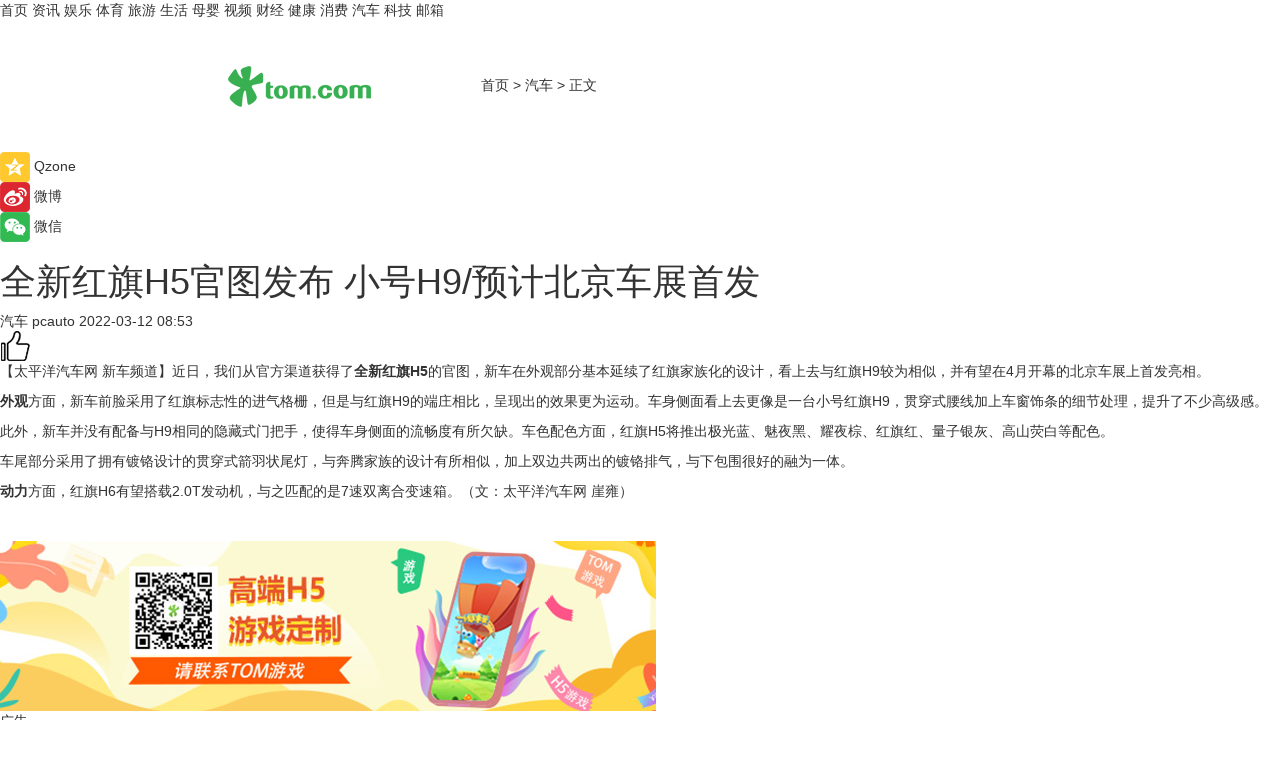

--- FILE ---
content_type: text/html
request_url: https://car.tom.com/202203/1506006594.html
body_size: 8536
content:
<!DOCTYPE html>
<html  lang="zh-CN">

<!-- openCMs sreach -->
<!-- new create by guozhifu 20180607 -->
<!-- new create by guozhifu 20180607 -->

<head>
    <meta http-equiv="Content-Type" content="text/html; charset=UTF-8">
	<meta name="viewport" content="width=device-width, initial-scale=1.0">
    <meta http-equiv="X-UA-Compatible" content="IE=edge,chrome=1" >
    <meta name="referrer" content="unsafe-url" />
	<meta name="robots" content="index, follow">
    <title>全新红旗H5官图发布 小号H9/预计北京车展首发_TOM汽车</title><meta name="Description" content="近日，我们从官方渠道获得了全新红旗H5的官图，新车在外观部分基本延续了红旗家族化的设计，看上去与红旗H9较为相似。">
        <meta name="keywords" content="全新红旗H5,全新红旗H5外观,全新红旗H5动力,全新红旗H5内饰,全新红旗H5北京车展">
        <meta name="Imageurl" content="">
        <meta property="og:type" content="article"/>
        <meta property="og:title" content="全新红旗H5官图发布 小号H9/预计北京车展首发"/>
        <meta property="og:description" content="近日，我们从官方渠道获得了全新红旗H5的官图，新车在外观部分基本延续了红旗家族化的设计，看上去与红旗H9较为相似。"/>
        <meta property="og:image" content=""/>
        <meta property="og:url" content="https://car.tom.com/202203/1506006594.html"/>
        <meta property="og:release_date" content="2022-03-12 08:53"/>
    <meta name="applicable-device" content="pc,mobile">
    <link rel="canonical" href="https://car.tom.com/202203/1506006594.html"/>
  
    <link href="https://www.tom.com/system/modules/my.opencms.news/resources/tom/bootstrap/css/bootstrap.min.css" rel="stylesheet" type="text/css">

     <link href="//www.tom.com/system/modules/my.opencms.news/resources/pc/css/newcontent_auto3.css?v=4" rel="stylesheet" type="text/css">
  

</head>

<body>

<input  type="hidden"  value ="0" id="sltop"/>
<input  type="hidden"  value ="1193" id="jsonid"/>
<input  type="hidden"  value="/auto/" id="category">
<div class="index_nav">
   <div class="index_nav_left">
<a href="//www.tom.com" title="TOM首页" id="shouye">首页</a>
<a href="//news.tom.com" title="TOM资讯" id="news">资讯</a>
<!--<a href="//lookin.tom.com/" title="LOOKin" id="popular">LOOKin</a>-->
<a href="//ent.tom.com" title="TOM娱乐" id="ent" >娱乐</a>
<a href="//sports.tom.com" title="TOM体育" id="sports">体育</a>
<!--<a href="//star.tom.com" title="TOM明星" id="gossip">明星</a>-->
<!--<a href="//fashion.tom.com" title="TOM时尚" id="fashion">时尚</a>-->
<a href="//travel.tom.com" id="travel" title="TOM旅游">旅游</a>
<a href="//life.tom.com" title="TOM生活" id="life">生活</a>
<a href="//baby.tom.com" title="TOM母婴" id="baby">母婴</a>
<!--<a href="//marketing.tom.com" title="TOM营销" id="marketing">营销</a>-->
<!--<a href="//vip.tom.com" title="TOM邮箱" id="mail" target="_blank">邮箱</a>-->
<!--<a href="//biz.tom.com" id="biz" title="TOM商业">商业</a>-->
<a href="//v.tom.com" id="tv" target="_blank" title="TOM视频">视频</a>
<a href="//finance.tom.com" id="finance" title="TOM财经">财经</a>
<a href="//health.tom.com" id="health" title="TOM健康">健康</a>
<!--<a href="//joke.tom.com" id="joke" title="TOM段子">段子</a>-->
<a href="//xiaofei.tom.com" title="TOM消费" id="xiaofei">消费</a>
<a href="//car.tom.com" title="TOM汽车" id="car">汽车</a>
<!--<a href="//www.ule.com" title="TOM购物" target="_blank">购物</a>-->
<a href="//tech.tom.com" title="TOM科技" id="tech">科技</a>
<a href="//vip.tom.com/" title="邮箱" target="_blank" id="vipmail">邮箱</a>
<!-- HOT! -->
</div>
</div>
<div class="content_nav" id="content_nav">
    <div class="content_nav_box">
        <!--二维码-->
        <div id="qrcode" style="width:200px;height:200px;position:fixed;left:50%;top:50%; display:none;margin-left:-100px;margin-top:-100px;">aaa</div>
        <a class="back_arrow" id="back_arrow" href="javascript:history.back(-1)"><img src="https://www.tom.com/system/modules/my.opencms.news/resources/pc/pic/back_arow.png" alt></a>
        <a class="back_hot" id="back_hot" href="javascript:history.back(-1)"><img src="https://www.tom.com/system/modules/my.opencms.news/resources/pc/pic/tom_back.png" alt></a>
        <span class="tom_pc_logo"  href="//www.tom.com"><img src="https://www.tom.com/system/modules/my.opencms.news/resources/pc/pic/tom_pc_logo.png" alt="logo"></span>
        <span class="tom_com_logo"><a href="https://www.tom.com/index2.html"><img src="https://www.tom.com/system/modules/my.opencms.news/resources/tom/tomLogo1.png" alt="logo"></a></span>
        <img class="tom_share" data-toggle="modal" data-target=".bs-example-modal-lg" src="https://www.tom.com/system/modules/my.opencms.news/resources/pc/pic/tom_share.png"  style="display: none;" alt="分享">
        <a class="nav_left01" href="https://www.tom.com" title="网站首页" target="_blank">首页</a>
        <span class="nav_left01">&gt</span>
        <a class="nav_left01" href="https://car.tom.com" title="TOM汽车" target="_blank">汽车</a>
        <span class="nav_left01">&gt</span>
        <span class="nav_left01">正文</span>
        <span class="share_btn" name="sharebtn"  id="sharebtn" onclick="shareopen()"><img src="https://www.tom.com/system/modules/my.opencms.news/resources/pc/pic/share_btn.png"></span>
        <div class="right_search_box" style="display:none;">
            <input value="">
            <span class="search_box_btn"><img src="https://www.tom.com/system/modules/my.opencms.news/resources/pc/pic/search_btn_icon.png" alt></span>
        </div>
    </div>
</div>


<div class="wxAlert" style="display:none;z-index:9999;padding: 15px;border-radius: 3px; width:240px;height:67px;background:rgba(19,23,31,0.8);position:fixed;top:50%;left:50%;margin-top:-33.5px;margin-left:-120px;font-size:15px;color:#fff;">
    <img style="width:10px;height:9.5px;position:absolute;top:5px;right:5px;" src="https://www.tom.com/system/modules/my.opencms.news/resources/pc/pic/wx_close.png" alt>
    点击下方菜单栏  “ <img src="https://www.tom.com/system/modules/my.opencms.news/resources/shareios3.png" class="sharicoimg"  style="width: 27px; height: 27px;vertical-align: middle;" alt> ” 选择 “分享”， 把好文章分享出去!
</div>


<!-- 微信提示 -->
<div class="modal fade " id="wxmyModal" tabindex="-1" role="dialog" aria-labelledby="wxmyModalLabel" aria-hidden="true" >
    <div class="modal-dialog" >
        <img src="https://www.tom.com/system/modules/my.opencms.news/resources/shareios2.png" style="right: 0; float: right; width: 94px;margin-top:30px; margin-right:18px" alt>

        <div class="modal-content amodal-content" style="top: 250px; border:0px; width: 240px;height: 86px;left: 50%; margin-top: -33.5px;margin-left: -120px;font-size: 15px;color: rgb(255, 255, 255);background:rgba(19,23,31,0.8);padding: 4px;box-sizing: content-box;" >
            <button type="button" class="close closea" data-dismiss="modal" aria-hidden="true"  style="color: #fff;font-weight: normal; opacity: 1;">
                &times;
            </button>

            <div class="modal-body" style="padding-top:25px; text-align: center;">
                请点击右上角选择分享，把好文章分享出去
            </div>

        </div>
    </div>
</div>


<!--分享模态框-->
<div class="modal tomShare_modal fade bs-example-modal-lg tomShare_modalbs" tabindex="-1" role="dialog" aria-labelledby="myLargeModalLabel">
    <div style="margin:0;" class="modal-dialog modal-lg" role="document">
        <div class="modal-content">
            <div style="font-size:12px" class="row text-center tomShare_modalbshe">
                <div data-dismiss="modal" class="col-xs-3"  id="pyq">
                    <img src="https://www.tom.com/system/modules/my.opencms.news/resources/pc/pic/tom_pyq.png" alt>
                    <div style="margin-top: 6px;" class="row">
                        <div class="col-xs-12">朋友圈</div>
                    </div>
                </div>
                <div data-dismiss="modal" class="col-xs-3"  id="wx">
                    <img  src="https://www.tom.com/system/modules/my.opencms.news/resources/pc/pic/tom_wechat.png" alt>
                    <div style="margin-top: 6px;" class="row">
                        <div class="col-xs-12">微信好友</div>
                    </div>
                </div>
                <div data-dismiss="modal" class="col-xs-3" id="qzone" onclick="shareToQzone()">
                    <img  src="https://www.tom.com/system/modules/my.opencms.news/resources/pc/pic/tom_space.png" alt>
                    <div style="margin-top: 6px;" class="row">
                        <div class="col-xs-12">QQ空间</div>
                    </div>
                </div>
                <div data-dismiss="modal" class="col-xs-3" id="qq" onclick="shareToQQ()">
                    <img  src="https://www.tom.com/system/modules/my.opencms.news/resources/pc/pic/tom_qq1.png" alt>
                    <div style="margin-top: 6px;" class="row">
                        <div class="col-xs-12">QQ</div>
                    </div>
                </div>
            </div>
            <div  class="row">
                <div data-dismiss="modal"  class="col-xs-12 text-center tomShare_modalfb">
                    取消
                </div>
            </div>
        </div>
    </div>
</div>

<!--文章内容部分-->
<div class="content_body_box">
    <div class="content_body_left" id="content_body_left">
        <div class="scan_box">
            <div class="scan_box_text"></div>
            <div class="scan_box_img" id="scan_box_img"></div>
        </div>
        <div class="left_line"><div class="line_left"></div></div>
        <div class="kongjian_share">
            <span class="kongjian_share_img"><img src="https://www.tom.com/system/modules/my.opencms.news/resources/pc/pic/kongjian_share.png" alt></span>
            <span class="kongjian_share_text">Qzone</span>
        </div>
        <div class="weibo_share">
            <span class="weibo_share_img"><img src="https://www.tom.com/system/modules/my.opencms.news/resources/pc/pic/weibo_share.png" alt></span>
            <span class="weibo_share_text">微博</span>
        </div>
        <div class="weixin_share">
            <span class="weixin_share_img"><img src="https://www.tom.com/system/modules/my.opencms.news/resources/pc/pic/weixin_share.png" alt></span>
            <span class="weixin_share_text">微信</span>
            <span class="weixin_share_scan" id="weixin_share_scan">
                </span>
        </div>
    </div>
    <div class="content_body_center" id="content_body_center">
        <div class="content_news_box">
            <h1 class="news_box_title">全新红旗H5官图发布 小号H9/预计北京车展首发</h1>
                <!-- 写下想法弹出框 -->
                <div id="alert_share" style="display:none;border-color:rgba(66,66,66,0.1);background-color:#fff;box-shadow: 4px 7px 9px -8px rgb(66,66,66);color:#000000;font-weight:700;font-size:14px;" class="alert alert-success alert-dismissable fade in">
                    <button style="top: -13px;right: -26px;outline: 0;" type="button" class="close" aria-hidden="true">
                        &times;
                    </button>
                    <img style="width:14px;height:14px;" src="https://www.tom.com/system/modules/my.opencms.news/resources/pc/pic/tom_check.png" alt/>
                    <strong>为推荐给更多人</strong>
                    <strong data-toggle="modal"  class="setdata" data-target=".bs-example-modal-lg" style="color:#31ba52;" >分享写下你的想法></strong>
                </div>
                    
                    <div class="news_box_inforlinre">
                    <div class="news_box_inforlinreab"></div>
                    
                    <div class="news_box_infor">
                    <span class="formtag">汽车</span>
                    <span class="infor_from infor_froma">

                                <span class="infor_from_span" >pcauto</span>
                                    </span>
                    <span class="infor_time">
                            2022-03-12 08:53</span>
                    <!--点赞新样式-->
                    <div class="tom_fabulous tom_fabulousa" data-filtered="filtered">
                        <div class="tom_fabulousdiv" id="m_like" data-filtered="filtered">
                            <img class="tom_fabulousimg" src="https://www.tom.com/system/modules/my.opencms.news/resources/tom/phone_noclick.png" alt><span class="tom_fabulousspan" id="num"></span>
                        </div>

                    </div>

                </div>
                <div class="news_box_text">
                    <html>
 <head></head>
 <body>
  <p>【太平洋汽车网 新车频道】近日，我们从官方渠道获得了<strong>全新红旗H5</strong>的官图，新车在外观部分基本延续了红旗家族化的设计，看上去与红旗H9较为相似，并有望在4月开幕的北京车展上首发亮相。</p> 
  <p><strong>外观</strong>方面，新车前脸采用了红旗标志性的进气格栅，但是与红旗H9的端庄相比，呈现出的效果更为运动。车身侧面看上去更像是一台小号红旗H9，贯穿式腰线加上车窗饰条的细节处理，提升了不少高级感。</p> 
  <p>此外，新车并没有配备与H9相同的隐藏式门把手，使得车身侧面的流畅度有所欠缺。车色配色方面，红旗H5将推出极光蓝、魅夜黑、耀夜棕、红旗红、量子银灰、高山荧白等配色。</p> 
  <p>车尾部分采用了拥有镀铬设计的贯穿式箭羽状尾灯，与奔腾家族的设计有所相似，加上双边共两出的镀铬排气，与下包围很好的融为一体。</p> 
  <p><strong>动力</strong>方面，红旗H6有望搭载2.0T发动机，与之匹配的是7速双离合变速箱。（文：太平洋汽车网 崖雍）</p> 
  <p>&nbsp;</p>
 </body>
</html></div>
                 </div>
                 
                 <div class="news_box_banner_pc1" style="margin-top: 10px;margin-bottom: 20px;">
                    <a class="a_img_border" href="//game.tom.com?pop=1" rel="nofollow"  ><img src="https://www.tom.com/system/modules/my.opencms.news/resources/pc/pic/banner/tem_pc1.jpg" alt/>
                    <div class="guanggao">
                        广告
                    </div></a>
                </div>
                
                <div class="news_box_operation">
                
                    <span id="adright" style="color: #ffffff;display:none">0</span>
                    <div class="news_box_report news_box_reporta"><a href="https://www.tom.com/partner/jubao.html" target="_blank"  rel="nofollow"  >举报</a></div>
                    <span class="infor_author">责任编辑：
                            吉熟</span>
                        
                        <div style="margin-top: 50px;text-align: center;" class="pcmozan">
                            <div style="display: inline-block;" id="pc_like">
                            <img src="https://www.tom.com/system/modules/my.opencms.news/resources/pc/pic/pc_noclick.png" alt>
                            <p style="margin-top: 10px;" id="num"></p>
                        </div>
                    </div>
                </div>
                
                <div class="news_box_operation_m" style="text-align:right;font-size:13px;color:#999999;margin-bottom:20px;">
                    责任编辑：
                    吉熟<div style="margin-top: 40px;text-align: center;margin-bottom: 33px;" class="mfooterzan">
                        <div style="display: inline-block; border: 1px solid #c5c5c5; border-radius: 51px; padding: 5px; min-width: 134px; font-size: 16px; cursor: pointer; color: #4f5054;" id="m_like">
                            <img style="vertical-align: middle;width: 20px;" src="https://www.tom.com/system/modules/my.opencms.news/resources/tom/phone_noclick.png" alt><span style="margin-top: 10px;vertical-align: middle;padding-left: 5px;" id="num">赞</span>
                        </div>

                    </div>

                </div>
            <!-- app分享-->
            <div class="news_box_share" id="news_box_share">
                <div id="sharetxt" class="share_title" >
                    <span>————</span>&nbsp;&nbsp;&nbsp;&nbsp;分享到&nbsp;&nbsp;&nbsp;&nbsp;<span>————</span>
                </div>
                <div id="sharebtn4" class="contect_share">
                    <div class="share_platform">
                        <div class="share_weixin"><a id="wx" onclick="shareToWx()">
                            <div><img src="https://www.tom.com/system/modules/my.opencms.news/resources/pc/pic/weixin3.png" alt></div>
                            <div class="share_text">微信好友</div>
                        </a>
                        </div>
                        <div class="share_quan"><a id="pyq" onclick="shareToWxpyq()">
                            <div><img src="https://www.tom.com/system/modules/my.opencms.news/resources/pc/pic/quan3.png" alt></div>
                            <div class="share_text">朋友圈</div>
                        </a>
                        </div>
                        <div class="share_qq"><a id="qq" onclick="shareToQQ()">
                            <div><img src="https://www.tom.com/system/modules/my.opencms.news/resources/pc/pic/QQ3.png" alt></div>
                            <div class="share_text">QQ好友</div>
                        </a>
                        </div>
                        <div class="share_kongjian"><a id="qzone" onclick="shareToQzone()">
                            <div><img src="https://www.tom.com/system/modules/my.opencms.news/resources/pc/pic/kongjian3.png" alt></div>
                            <div class="share_text">QQ空间</div>
                        </a>
                        </div>
                        <script id="app" type="text/javascript"></script>
                    </div>
                </div>
            </div>
            <div class="news_box_banner_pc"></div>
        </div>
        <div class="news_box_banner_phone">
            <!--<img src="/system/modules/my.opencms.news/resources/pc/pic/news_banner2.jpg">-->
        </div>
   
        <div class="shoujiline"></div>
        <div class="shouji">
            <div class="pic_news_title">
                    <span class="mrelation_titlespanicom">&nbsp;</span>
                    <span class="mrelation_titlespan">相关推荐</span>
                </div>
                <div class='three_image_news'>        <a href='//tech.tom.com/202511/4681656446.html'>            <div class='news_title'>首发！鸿蒙版微博独家支持“HDR Vivid动图”功能</div>            <div class='news_pic3'>                <img class='pic1 lazy'  src='//www.tom.com/system/modules/my.opencms.news/resources/pc/pic/tom_lazy.png'  data-original='https://imgs.tom.com/whyz/202510/4681656446/THUMBNAILcc83f4051353516d.jpeg' alt='首发！鸿蒙版微博独家支持“HDR Vivid动图”功能'>                <img class='pic2 lazy'  src='//www.tom.com/system/modules/my.opencms.news/resources/pc/pic/tom_lazy.png'  data-original='https://imgs.tom.com/whyz/202510/4681656446/THUMBNAILc126f3de14559a70.jpeg' alt='首发！鸿蒙版微博独家支持“HDR Vivid动图”功能'>                <img class='pic2 lazy' src='//www.tom.com/system/modules/my.opencms.news/resources/pc/pic/tom_lazy.png'   data-original='https://imgs.tom.com/whyz/202510/4681656446/THUMBNAIL540f6f951415de3e.jpeg' alt='首发！鸿蒙版微博独家支持“HDR Vivid动图”功能'>            </div>        </a>        <div class='news_infor'>            <div class='source'>                <span>TOM</span>            </div>            <span class='push_time'>11-01 14:05</span>        </div>    </div><div class='news'>        <div class='news-left'>            <div class='desc' style='vertical-align: middle;'>                <div class='news_left_title'><a href='//news.tom.com/202511/4657381810.html'>广州车展倒计时，华为乾崑与东风打造的新品牌也要来了？ </a>                </div>                <div class='footer' style='float: left;margin-top:5px;'>                    <div class='footer_source'>                        <a href='http://www.tom.com' target='_self' rel='nofollow'>TOM</a>                    </div>                </div>                <span class='push_time push_timea' style='line-height:19px;margin-top:10px'>11-11 18:47</span></div>        </div>        <a href='//news.tom.com/202511/4657381810.html'>            <div class='pic'>                <img class='pic1 lazy ' src='//www.tom.com/system/modules/my.opencms.news/resources/pc/pic/tom_lazy.png'   data-original='https://imgs.tom.com/whyz/202511/4657381810/THUMBNAIL4b5a5a84f7e6ce68.jpeg' alt='广州车展倒计时，华为乾崑与东风打造的新品牌也要来了？ '>            </div>        </a>    </div><div class='news'>        <div class='news-left'>            <div class='desc' style='vertical-align: middle;'>                <div class='news_left_title'><a href='//news.tom.com/202511/4924957992.html'>广州车展期间，华为乾崑与东风合作的DH项目有大动作！</a>                </div>                <div class='footer' style='float: left;margin-top:5px;'>                    <div class='footer_source'>                        <a href='http://www.tom.com' target='_self' rel='nofollow'>TOM</a>                    </div>                </div>                <span class='push_time push_timea' style='line-height:19px;margin-top:10px'>11-14 19:12</span></div>        </div>        <a href='//news.tom.com/202511/4924957992.html'>            <div class='pic'>                <img class='pic1 lazy ' src='//www.tom.com/system/modules/my.opencms.news/resources/pc/pic/tom_lazy.png'   data-original='https://imgs.tom.com/whyz/202511/4924957992/THUMBNAIL2244ee173b8b1cde.jpeg' alt='广州车展期间，华为乾崑与东风合作的DH项目有大动作！'>            </div>        </a>    </div><div class='three_image_news'>        <a href='//tech.tom.com/202511/4668563451.html'>            <div class='news_title'>鸿蒙版美团外卖全新升级！自取省时、拼单省钱，神券还能送亲友</div>            <div class='news_pic3'>                <img class='pic1 lazy'  src='//www.tom.com/system/modules/my.opencms.news/resources/pc/pic/tom_lazy.png'  data-original='https://imgs.tom.com/whyz/202511/4668563451/THUMBNAILfa7ee5570044a41b.jpg' alt='鸿蒙版美团外卖全新升级！自取省时、拼单省钱，神券还能送亲友'>                <img class='pic2 lazy'  src='//www.tom.com/system/modules/my.opencms.news/resources/pc/pic/tom_lazy.png'  data-original='https://imgs.tom.com/whyz/202511/4668563451/THUMBNAIL64e5d57b89b7087b.jpg' alt='鸿蒙版美团外卖全新升级！自取省时、拼单省钱，神券还能送亲友'>                <img class='pic2 lazy' src='//www.tom.com/system/modules/my.opencms.news/resources/pc/pic/tom_lazy.png'   data-original='https://imgs.tom.com/whyz/202511/4668563451/THUMBNAILd799c7aeea577079.jpg' alt='鸿蒙版美团外卖全新升级！自取省时、拼单省钱，神券还能送亲友'>            </div>        </a>        <div class='news_infor'>            <div class='source'>                <span>TOM</span>            </div>            <span class='push_time'>11-11 23:12</span>        </div>    </div><div class='news'>        <div class='news-left'>            <div class='desc' style='vertical-align: middle;'>                <div class='news_left_title'><a href='//xiaofei.tom.com/202511/1636202685.html'>京东折扣超市北京首店落地门头沟，预计12月亮相</a>                </div>                <div class='footer' style='float: left;margin-top:5px;'>                    <div class='footer_source'>                        <span>联商网</span>                    </div>                </div>                <span class='push_time push_timea' style='line-height:19px;margin-top:10px'>11-11 13:44</span></div>        </div>        <a href='//xiaofei.tom.com/202511/1636202685.html'>            <div class='pic'>                <img class='pic1 lazy ' src='//www.tom.com/system/modules/my.opencms.news/resources/pc/pic/tom_lazy.png'   data-original='https://imgs.tom.com/biz/202511/1636202685/THUMBNAIL2d2b77af0ff9d20a.jpg' alt='京东折扣超市北京首店落地门头沟，预计12月亮相'>            </div>        </a>    </div></div>
        
        <div class="recommend_text">
            <div class="relation_title" id="list-container">
                <span style=""  class="relation_titlespanico">&nbsp;</span>
                <span style="" class="relation_titlespan">热点精选 </span>
            </div>

            <div class='item-container item-none item-noneb'><div class='divh4'><a target='_blank' href='//news.tom.com/202511/4928538841.html'>创维壁纸电视A7F系列销量破3万，双十一包揽京东天猫榜单TOP1</a></div><ul><li class='item-center'><a class='a_img_border' target='_blank' href='//news.tom.com/202511/4928538841.html'><img class='item-img lazy '   src='//www.tom.com/system/modules/my.opencms.news/resources/pc/pic/tom_lazy.png'   data-original='https://imgs.tom.com/whyz/202511/4928538841/THUMBNAILa0dfec62b5bbeb34.jpg' alt='创维壁纸电视A7F系列销量破3万，双十一包揽京东天猫榜单TOP1'></a></li><li class='item-center'><a class='a_img_border' target='_blank' href='//news.tom.com/202511/4928538841.html'><img class='item-img lazy '   src='//www.tom.com/system/modules/my.opencms.news/resources/pc/pic/tom_lazy.png'   data-original='https://imgs.tom.com/whyz/202511/4928538841/THUMBNAIL3ce37daf86219b16.jpeg' alt='创维壁纸电视A7F系列销量破3万，双十一包揽京东天猫榜单TOP1'></a></li><li class='item-center'><a class='a_img_border' target='_blank' href='//news.tom.com/202511/4928538841.html'><img class='item-img lazy '   src='//www.tom.com/system/modules/my.opencms.news/resources/pc/pic/tom_lazy.png'   data-original='https://imgs.tom.com/whyz/202511/4928538841/THUMBNAIL3259bfa41ff463ce.jpg' alt='创维壁纸电视A7F系列销量破3万，双十一包揽京东天猫榜单TOP1'></a></li></ul><div class='item-bottom'><p class='soddd'><a href=http://www.tom.com target='_blank' rel='nofollow' class='source_text'>TOM</a><span class='publish-time publish-timepc'>2025-11-14 20:58</span><span class='publish-time publish-timemb'>11-14 20:58</span></p></div></div><div class='item-container item-none item-noneb'><div class='divh4'><a target='_blank' href='//news.tom.com/202511/4927375287.html'>2025 SEMA SHOW完美落幕丨NICK尼克全链实力闪耀全球</a></div><ul><li class='item-center'><a class='a_img_border' target='_blank' href='//news.tom.com/202511/4927375287.html'><img class='item-img lazy '   src='//www.tom.com/system/modules/my.opencms.news/resources/pc/pic/tom_lazy.png'   data-original='https://imgs.tom.com/whyz/202511/4927375287/THUMBNAIL77aafb7026676d2e.jpeg' alt='2025 SEMA SHOW完美落幕丨NICK尼克全链实力闪耀全球'></a></li><li class='item-center'><a class='a_img_border' target='_blank' href='//news.tom.com/202511/4927375287.html'><img class='item-img lazy '   src='//www.tom.com/system/modules/my.opencms.news/resources/pc/pic/tom_lazy.png'   data-original='https://imgs.tom.com/whyz/202511/4927375287/THUMBNAIL7b86666b1ad1b518.jpeg' alt='2025 SEMA SHOW完美落幕丨NICK尼克全链实力闪耀全球'></a></li><li class='item-center'><a class='a_img_border' target='_blank' href='//news.tom.com/202511/4927375287.html'><img class='item-img lazy '   src='//www.tom.com/system/modules/my.opencms.news/resources/pc/pic/tom_lazy.png'   data-original='https://imgs.tom.com/whyz/202511/4927375287/THUMBNAIL98a6ab1004a20e8f.jpeg' alt='2025 SEMA SHOW完美落幕丨NICK尼克全链实力闪耀全球'></a></li></ul><div class='item-bottom'><p class='soddd'><a href=http://www.tom.com target='_blank' rel='nofollow' class='source_text'>TOM</a><span class='publish-time publish-timepc'>2025-11-14 20:58</span><span class='publish-time publish-timemb'>11-14 20:58</span></p></div></div><div class='item-container item-none item-noneb'><div class='divh4'><a target='_blank' href='//tech.tom.com/202511/4925537941.html'>国产浏览器如何做企业级身份认证？洋葱头给出答案</a></div><ul><li class='item-center'><a class='a_img_border' target='_blank' href='//tech.tom.com/202511/4925537941.html'><img class='item-img lazy '   src='//www.tom.com/system/modules/my.opencms.news/resources/pc/pic/tom_lazy.png'   data-original='https://imgs.tom.com/whyz/202511/4925537941/THUMBNAILadd78964fcdefdcb.jpg' alt='国产浏览器如何做企业级身份认证？洋葱头给出答案'></a></li><li class='item-center'><a class='a_img_border' target='_blank' href='//tech.tom.com/202511/4925537941.html'><img class='item-img lazy '   src='//www.tom.com/system/modules/my.opencms.news/resources/pc/pic/tom_lazy.png'   data-original='https://imgs.tom.com/whyz/202511/4925537941/THUMBNAIL783aacf996763fa8.jpg' alt='国产浏览器如何做企业级身份认证？洋葱头给出答案'></a></li><li class='item-center'><a class='a_img_border' target='_blank' href='//tech.tom.com/202511/4925537941.html'><img class='item-img lazy '   src='//www.tom.com/system/modules/my.opencms.news/resources/pc/pic/tom_lazy.png'   data-original='https://imgs.tom.com/whyz/202511/4925537941/THUMBNAIL1d61ebd4d6000557.jpg' alt='国产浏览器如何做企业级身份认证？洋葱头给出答案'></a></li></ul><div class='item-bottom'><p class='soddd'><a href=http://www.tom.com target='_blank' rel='nofollow' class='source_text'>TOM</a><span class='publish-time publish-timepc'>2025-11-14 19:14</span><span class='publish-time publish-timemb'>11-14 19:14</span></p></div></div><div class='item-container item-none item-noned'><ul class='tem-nonere'><li class='item-left'><a  class='a_img_border'  target='_blank' href='//news.tom.com/202511/4925627600.html'><img class='item-img lazy '   src='//www.tom.com/system/modules/my.opencms.news/resources/pc/pic/tom_lazy.png'  data-original='https://imgs.tom.com/whyz/202511/4925627600/THUMBNAIL7c73275a007d6db0.jpg' alt='这个双11，中小商家拒绝再做“背景板”'></a></li><li class='item-right'><div class='divh4'><a target='_blank' href='//news.tom.com/202511/4925627600.html'>这个双11，中小商家拒绝再做“背景板”</a></div><p class='soddd'><a href=http://www.tom.com target='_blank' rel='nofollow' class='source_text'>TOM</a><span class='publish-time publish-timepc'>2025-11-14 19:14</span><span class='publish-time publish-timemb'>11-14 19:14</span></p></li></ul></div><div class='item-container item-none item-noned'><ul class='tem-nonere'><li class='item-left'><a  class='a_img_border'  target='_blank' href='//news.tom.com/202511/4924957992.html'><img class='item-img lazy '   src='//www.tom.com/system/modules/my.opencms.news/resources/pc/pic/tom_lazy.png'  data-original='https://imgs.tom.com/whyz/202511/4924957992/THUMBNAIL2244ee173b8b1cde.jpeg' alt='广州车展期间，华为乾崑与东风合作的DH项目有大动作！'></a></li><li class='item-right'><div class='divh4'><a target='_blank' href='//news.tom.com/202511/4924957992.html'>广州车展期间，华为乾崑与东风合作的DH项目有大动作！</a></div><p class='soddd'><a href=http://www.tom.com target='_blank' rel='nofollow' class='source_text'>TOM</a><span class='publish-time publish-timepc'>2025-11-14 19:12</span><span class='publish-time publish-timemb'>11-14 19:12</span></p></li></ul></div><div class='item-container item-none item-noneb'><div class='divh4'><a target='_blank' href='//news.tom.com/202511/4924856666.html'>创想无界引航未来，学院奖2025秋季创意星球大讲堂温暖收官！</a></div><ul><li class='item-center'><a class='a_img_border' target='_blank' href='//news.tom.com/202511/4924856666.html'><img class='item-img lazy '   src='//www.tom.com/system/modules/my.opencms.news/resources/pc/pic/tom_lazy.png'   data-original='https://imgs.tom.com/whyz/202511/4924856666/THUMBNAILd2581ec2a6992c5d.jpeg' alt='创想无界引航未来，学院奖2025秋季创意星球大讲堂温暖收官！'></a></li><li class='item-center'><a class='a_img_border' target='_blank' href='//news.tom.com/202511/4924856666.html'><img class='item-img lazy '   src='//www.tom.com/system/modules/my.opencms.news/resources/pc/pic/tom_lazy.png'   data-original='https://imgs.tom.com/whyz/202511/4924856666/THUMBNAIL184b79710909dd29.jpg' alt='创想无界引航未来，学院奖2025秋季创意星球大讲堂温暖收官！'></a></li><li class='item-center'><a class='a_img_border' target='_blank' href='//news.tom.com/202511/4924856666.html'><img class='item-img lazy '   src='//www.tom.com/system/modules/my.opencms.news/resources/pc/pic/tom_lazy.png'   data-original='https://imgs.tom.com/whyz/202511/4924856666/THUMBNAILed828ef0e493eef4.jpeg' alt='创想无界引航未来，学院奖2025秋季创意星球大讲堂温暖收官！'></a></li></ul><div class='item-bottom'><p class='soddd'><a href=http://www.tom.com target='_blank' rel='nofollow' class='source_text'>TOM</a><span class='publish-time publish-timepc'>2025-11-14 19:11</span><span class='publish-time publish-timemb'>11-14 19:11</span></p></div></div><div class='item-container item-none item-noneb'><div class='divh4'><a target='_blank' href='//health.tom.com/202511/4922977796.html'>Doctor’s Best多特倍斯闪耀进博会：科学营养盛宴，引领健康未来</a></div><ul><li class='item-center'><a class='a_img_border' target='_blank' href='//health.tom.com/202511/4922977796.html'><img class='item-img lazy '   src='//www.tom.com/system/modules/my.opencms.news/resources/pc/pic/tom_lazy.png'   data-original='https://imgs.tom.com/whyz/202511/4922977796/THUMBNAIL37373a3537f78f89.jpeg' alt='Doctor’s Best多特倍斯闪耀进博会：科学营养盛宴，引领健康未来'></a></li><li class='item-center'><a class='a_img_border' target='_blank' href='//health.tom.com/202511/4922977796.html'><img class='item-img lazy '   src='//www.tom.com/system/modules/my.opencms.news/resources/pc/pic/tom_lazy.png'   data-original='https://imgs.tom.com/whyz/202511/4922977796/THUMBNAIL32127267b8574439.jpeg' alt='Doctor’s Best多特倍斯闪耀进博会：科学营养盛宴，引领健康未来'></a></li><li class='item-center'><a class='a_img_border' target='_blank' href='//health.tom.com/202511/4922977796.html'><img class='item-img lazy '   src='//www.tom.com/system/modules/my.opencms.news/resources/pc/pic/tom_lazy.png'   data-original='https://imgs.tom.com/whyz/202511/4922977796/THUMBNAIL5cdbc272dff784ed.jpeg' alt='Doctor’s Best多特倍斯闪耀进博会：科学营养盛宴，引领健康未来'></a></li></ul><div class='item-bottom'><p class='soddd'><a href=http://www.tom.com target='_blank' rel='nofollow' class='source_text'>TOM</a><span class='publish-time publish-timepc'>2025-11-14 18:13</span><span class='publish-time publish-timemb'>11-14 18:13</span></p></div></div><div class='item-container item-none item-noneb'><div class='divh4'><a target='_blank' href='//news.tom.com/202511/4922322091.html'>“华为影像XMAGE·金鸡手机电影计划”荣誉出炉 移动影像助力全民电影梦 </a></div><ul><li class='item-center'><a class='a_img_border' target='_blank' href='//news.tom.com/202511/4922322091.html'><img class='item-img lazy '   src='//www.tom.com/system/modules/my.opencms.news/resources/pc/pic/tom_lazy.png'   data-original='https://imgs.tom.com/whyz/202511/4922322091/THUMBNAIL690442bf08753b3a.jpeg' alt='“华为影像XMAGE·金鸡手机电影计划”荣誉出炉 移动影像助力全民电影梦 '></a></li><li class='item-center'><a class='a_img_border' target='_blank' href='//news.tom.com/202511/4922322091.html'><img class='item-img lazy '   src='//www.tom.com/system/modules/my.opencms.news/resources/pc/pic/tom_lazy.png'   data-original='https://imgs.tom.com/whyz/202511/4922322091/THUMBNAIL6503e4e98b410cac.jpeg' alt='“华为影像XMAGE·金鸡手机电影计划”荣誉出炉 移动影像助力全民电影梦 '></a></li><li class='item-center'><a class='a_img_border' target='_blank' href='//news.tom.com/202511/4922322091.html'><img class='item-img lazy '   src='//www.tom.com/system/modules/my.opencms.news/resources/pc/pic/tom_lazy.png'   data-original='https://imgs.tom.com/whyz/202511/4922322091/THUMBNAIL6f2382777938db18.jpeg' alt='“华为影像XMAGE·金鸡手机电影计划”荣誉出炉 移动影像助力全民电影梦 '></a></li></ul><div class='item-bottom'><p class='soddd'><a href=http://www.tom.com target='_blank' rel='nofollow' class='source_text'>TOM</a><span class='publish-time publish-timepc'>2025-11-14 18:12</span><span class='publish-time publish-timemb'>11-14 18:12</span></p></div></div></div>

         <div class="newdixian">
        人家也是有底线的啦~
    </div>

    </div>
    <div class="big_line2"></div>

    
    <div class="content_body_right" id="content_body_right">

        <div class="body_right_banner" id="body_right_banner"><div class="guanggao" style="display:none">广告</div>
        </div>
        <div class="recommend_pic_news" id="recommend_pic_news">
            <div class="pic_news_title">相关推荐</div>

            <div class='pic_news01'><a href='//tech.tom.com/202511/4681656446.html' target='_blank' title='首发！鸿蒙版微博独家支持“HDR Vivid动图”功能'><img src='https://imgs.tom.com/whyz/202510/4681656446/THUMBNAILcc83f4051353516d.jpeg' width='270' height='152' alt><p class='pic_news01_title'>首发！鸿蒙版微博独家支持“HDR Vivid动图”功能</p></a></div><div class='friend_line'></div><div class='pic_news01'><a href='//news.tom.com/202511/4657381810.html' target='_blank' title='广州车展倒计时，华为乾崑与东风打造的新品牌也要来了？ '><img src='https://imgs.tom.com/whyz/202511/4657381810/THUMBNAIL4b5a5a84f7e6ce68.jpeg' width='270' height='152' alt><p class='pic_news01_title'>广州车展倒计时，华为乾崑与东风打造的新品牌也要来了？ </p></a></div><div class='friend_line'></div><div class='pic_news01'><a href='//news.tom.com/202511/4924957992.html' target='_blank' title='广州车展期间，华为乾崑与东风合作的DH项目有大动作！'><img src='https://imgs.tom.com/whyz/202511/4924957992/THUMBNAIL2244ee173b8b1cde.jpeg' width='270' height='152' alt><p class='pic_news01_title'>广州车展期间，华为乾崑与东风合作的DH项目有大动作！</p></a></div><div class='friend_line'></div><div class='pic_news01'><a href='//tech.tom.com/202511/4668563451.html' target='_blank' title='鸿蒙版美团外卖全新升级！自取省时、拼单省钱，神券还能送亲友'><img src='https://imgs.tom.com/whyz/202511/4668563451/THUMBNAILfa7ee5570044a41b.jpg' width='270' height='152' alt><p class='pic_news01_title'>鸿蒙版美团外卖全新升级！自取省时、拼单省钱，神券还能送亲友</p></a></div><div class='friend_line'></div><div class='pic_news01'><a href='//xiaofei.tom.com/202511/1636202685.html' target='_blank' title='京东折扣超市北京首店落地门头沟，预计12月亮相'><img src='https://imgs.tom.com/biz/202511/1636202685/THUMBNAIL2d2b77af0ff9d20a.jpg' width='270' height='152' alt><p class='pic_news01_title'>京东折扣超市北京首店落地门头沟，预计12月亮相</p></a></div><div class='friend_line'></div></div>
        <div id="makeline"></div>
        <input type='hidden' id="markvalue"/>
        <div class="body_right_banner" id="body_right_bottom_banner"><div class="guanggao">广告</div>
        </div>

    </div>
    <span  id="back_top"></span>
    <span class="ina_fhdb" id="ina_fhdb"><img src="//www.tom.com/system/modules/my.opencms.news/resources/tom/fhdb1.png" alt></span>
</div>
<!--  内容页底部信息-->
<div class="content_bottom_box">
<div class="content_bottom">
<div class="content_bottom_line"></div>
<div class="content_bottom1">
<a href="http://www.tomgroup.com/chs/" target="_blank" rel="nofollow">TOM集团</a>
<a href="//www.tom.com/partner/adserver.html" target="_blank" rel="nofollow">广告服务</a>
<a href="//www.tom.com/partner/jointom.html" target="_blank" rel="nofollow">加入TOM</a>
</div>
<div class="content_bottom2">Copyright © 2018 TOM.COM Corporation, All Rights Reserved 新飞网版权所有</div>
</div>
</div>




  <script src="//www.tom.com/system/modules/my.opencms.news/resources/tom/pc/js/jquery-3.2.1.min.js"></script> 
  <script src="//www.tom.com/system/modules/my.opencms.news/resources/pc/minjs/jquery.cookie.min.js"></script> 
   <script src="//www.tom.com/system/modules/my.opencms.news/resources/pc/js/jquery.lazyload.js"></script>
      <script src="//www.tom.com/system/modules/my.opencms.news/resources/pc/js/in_content_auto_nav.js"></script>
   <script src="//www.tom.com/system/modules/my.opencms.news/resources/pc/js/in_content_auto.js?v=9"></script>
   <script type="text/javascript" src="https://www.tom.com/system/modules/my.opencms.news/resources/pc/js/qrcode.min.js"></script>		
	<!-- 统计代码压缩  --><script src="//www.tom.com/system/modules/my.opencms.news/resources/pc/minjs/get_track.min.js"></script>
  <script src="//www.tom.com/system/modules/my.opencms.news/resources/tom/test/js/bootstrap.min.js" charset="utf-8"></script> 

<script>

$(function(){
	  $(".lazy").lazyload({effect: "fadeIn"});
})
</script>
</body>
</html>
